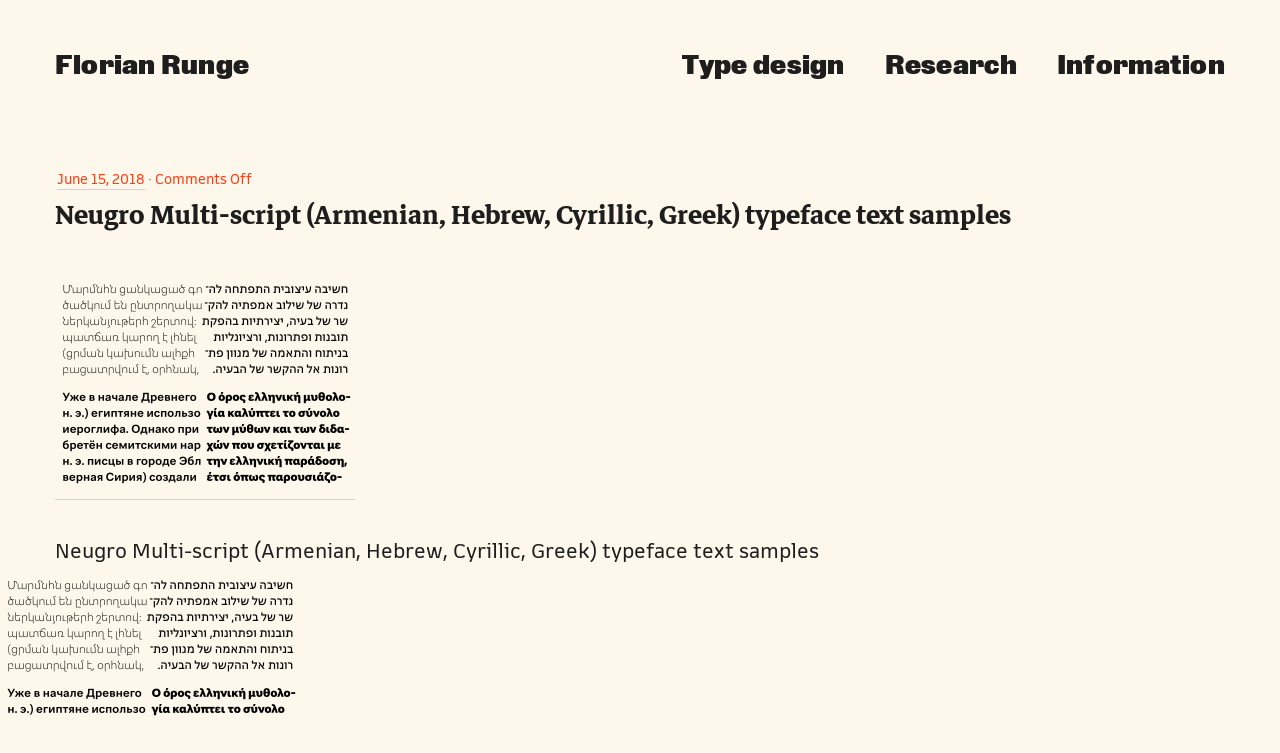

--- FILE ---
content_type: text/html; charset=UTF-8
request_url: http://florianrunge.com/neugro-multi-script/neugro_sample-text_multi-script/
body_size: 19157
content:
<!DOCTYPE html>
<html lang="en-US" data-version="3.0.12">
	<head>
		<meta charset="UTF-8" />
		<meta name="viewport" content="width=device-width, initial-scale=1.0, maximum-scale=1.0" />
		<meta name="description" content="Florian Runge is an independent designer specialising in typeface design, font development and typography, working with both Latin and non-Latin scripts.">
		
		<link rel="pingback" href="http://florianrunge.com/new15/xmlrpc.php" />
		<!--[if lt IE 9]><script src="http://html5shim.googlecode.com/svn/trunk/html5.js"></script><![endif]-->
		<link type="text/css" rel="stylesheet" href="http://florianrunge.com/new15/wp-content/themes/semplice/css/reset.css">
		<style data-fontset-id="ce-fontset" type="text/css">@font-face {
  	font-family: "Markazi Text";
  	src: url('http://florianrunge.com/new15/webfonts/MarkaziText-Regular.eot');
	src: url('http://florianrunge.com/new15/webfonts/MarkaziText-Regular.eot?#iefix') format('embedded-opentype'), url('http://florianrunge.com/new15/webfonts/MarkaziText-Regular.woff') format('woff'), url('http://florianrunge.com/new15/webfonts/MarkaziText-Regular.woff2') format('woff2');
  	font-weight: 400;
  	font-style: normal;
}

@font-face {
  	font-family: "Markazi Text";
  	src: url('http://florianrunge.com/new15/webfonts/MarkaziText-Bold.eot');
	src: url('http://florianrunge.com/new15/webfonts/MarkaziText-Bold.eot?#iefix') format('embedded-opentype'), url('http://florianrunge.com/new15/webfonts/MarkaziText-Bold.woff') format('woff'), url('http://florianrunge.com/new15/webfonts/MarkaziText-Bold.woff2') format('woff2');
  	font-weight: 700;
  	font-style: normal;
}


@font-face {
  	font-family: "Asgaard_BETA";
  	src: url('http://florianrunge.com/new15/webfonts/Asgaard_BETA-Regular.eot');
	src: url('http://florianrunge.com/new15/webfonts/Asgaard_BETA-Regular.eot?#iefix') format('embedded-opentype'), url('http://florianrunge.com/new15/webfonts/Asgaard_BETA-Regular.woff') format('woff'), url('Asgaard_BETA-Regular.woff2') format('woff2');
  	font-weight: 400;
  	font-style: normal;
}
  

@font-face {
    font-family: "Asgaard_BETA";
    src: url('http://florianrunge.com/new15/webfonts/Asgaard_BETA-Medium.eot');
  src: url('http://florianrunge.com/new15/webfonts/Asgaard_BETA-Medium.eot?#iefix') format('embedded-opentype'), url('http://florianrunge.com/new15/webfonts/Asgaard_BETA-Medium.woff') format('woff'), url('http://florianrunge.com/new15/webfonts/Asgaard_BETA-Medium.woff2') format('woff2');
    font-weight: 500;
    font-style: normal;
}

@font-face {
    font-family: "Asgaard_BETA";
    src: url('http://florianrunge.com/new15/webfonts/Asgaard_BETA-Bold.eot');
  src: url('http://florianrunge.com/new15/webfonts/Asgaard_BETA-Bold.eot?#iefix') format('embedded-opentype'), url('http://florianrunge.com/new15/webfonts/Asgaard_BETA-Bold.woff') format('woff'), url('http://florianrunge.com/new15/webfonts/Asgaard_BETA-Bold.woff2') format('woff2');
    font-weight: 700;
    font-style: normal;
}


@font-face {
    font-family: "Blok_BETA";
    src: url('http://florianrunge.com/new15/webfonts/Blok_BETA-Extrabold.eot');
  src: url('http://florianrunge.com/new15/webfonts/Blok_BETA-Extrabold.eot?#iefix') format('embedded-opentype'), url('http://florianrunge.com/new15/webfonts/Blok_BETA-Extrabold.woff') format('woff'), url('http://florianrunge.com/new15/webfonts/Blok_BETA-Extrabold.woff2') format('woff2');
    font-weight: 800;
    font-style: normal;
}</style><style id="ce-fontset" type="text/css">.light { font-family: "Markazi Text", Georgia, Times New Roman, serif !important; font-style: normal; font-weight: 300; }body, textarea, input { font-family: "Asgaard_BETA", Helvetica, Arial, sans-serif !important; font-style: normal; font-weight: 400;}.regular { font-family: "Asgaard_BETA", Helvetica, Arial, sans-serif !important; font-style: normal; font-weight: 400; }.semibold { font-family: "Asgaard_BETA", Helvetica, Arial, sans-serif !important; font-style: normal; font-weight: 500; }.bold, strong, b, .wysiwyg h1, .wysiwyg h2, .wysiwyg h3, .wysiwyg h4, .wysiwyg h5, .wysiwyg h6, .wysiwyg-ce h1, .wysiwyg-ce h2, .wysiwyg-ce h3, .wysiwyg-ce h4, .wysiwyg-ce h5, .wysiwyg-ce h6 { font-family: "Markazi Text", Georgia, Times New Roman, serif; font-style: normal; font-weight: 700; }.bold_italic { font-family: "Asgaard_BETA", Georgia, Times New Roman, serif !important; font-style: normal; font-weight: 700; }.custom_one { font-family: "Blok_BETA", Helvetica, Arial, sans-serif !important; font-style: normal; font-weight: 800; }</style>		<link type="text/css" rel="stylesheet" href="http://florianrunge.com/new15/wp-content/themes/semplice/style.css">
		<style type="text/css" id="semplice-custom-css">div.logo a { color: #1e1e1e !important; }header { top: -70px; }#fullscreen-menu { top: 70px; }#navbar, .controls a, div.loader, div.header-icon, #navbar-bg, .controls a span { height: 70px; }div.logo h1 { line-height: 70px !important; }.controls a svg, div.header-icon { margin-top: 23px !important; }section#blog, .post-password-form, section#not-found { margin-top: 70px !important; }#content-holder, #page-content { margin-top: 70px !important; }.menu-style-nobutton ul li a, nav.standard ul li a { line-height: 70px !important; }.title-top { top: 70px; }.logo svg { margin-top: 24px; }#navbar-bg { background: #fdf8eb !important; }#fullscreen-menu { background: rgb(253, 248, 235); background: rgba(253, 248, 235, 0.95); }#navbar-bg { opacity: 0.95; }#navbar { border-bottom: 1px solid transparent !important; }.transparent { opacity: 0 !important; }@media (max-width: 767px) {.transparent { background: #fdf8eb !important; }}#navbar .controls a .nav-icon { background: #1e1e1e !important; }#navbar .controls a svg { fill: #1e1e1e !important; }#fullscreen-menu .menu-inner nav ul li a, .follow-links ul li a svg, nav.standard ul li a { letter-spacing: 0.01em !important; }#fullscreen-menu .menu-inner nav ul li a, .follow-links ul li a svg, nav.standard ul li a { text-transform: none !important; }#navbar .controls a.project-panel-button { margin-right: -10px; padding-left: 10px; }nav.standard ul li a { padding: 0px 20px; }#fullscreen-menu .menu-inner nav { padding: 100px 0px; }#fullscreen-menu .menu-inner nav ul li a { border-bottom: 1px solid; }#fullscreen-menu .menu-inner nav ul li a { padding-bottom: 5px; }#fullscreen-menu .menu-inner nav ul li a, .follow-links ul li a svg, nav.standard ul li a { color: #1e1e1e !important; }.follow-links ul li a svg { fill: #1e1e1e !important; }nav.standard ul li a { text-decoration: none !important; }#fullscreen-menu .menu-inner nav ul li a { border-color: #fbc5aa !important; }#fullscreen-menu .menu-inner nav ul li.current-menu-item a, #fullscreen-menu .menu-inner nav ul li.current_page_item a, nav.standard ul li.current-menu-item a, nav.standard ul li.current_page_item a, #fullscreen-menu .menu-inner nav ul li.current-menu-item a:hover, #fullscreen-menu .menu-inner nav ul li.current_page_item a:hover, nav.standard ul li.current-menu-item a:hover, nav.standard ul li.current_page_item a:hover, .is-work nav.standard ul li.portfolio-grid a, .is-work #fullscreen-menu .menu-inner nav ul li.portfolio-grid a { color: #000000 !important; }nav.standard ul li.current-menu-item a, nav.standard ul li.current_page_item a, nav.standard ul li.current-menu-item a:hover, nav.standard ul li.current_page_item a:hover, .is-work nav.standard ul li.portfolio-grid a { text-decoration: none !important; }#fullscreen-menu .menu-inner nav ul li.current-menu-item a, #fullscreen-menu .menu-inner nav ul li.current_page_item a, #fullscreen-menu .menu-inner nav ul li.current-menu-item a:hover, #fullscreen-menu .menu-inner nav ul li.current_page_item a:hover, .is-work #fullscreen-menu .menu-inner nav ul li.portfolio-grid a { border-color: #000000 !important; }#fullscreen-menu .menu-inner nav ul li a:hover, .follow-links ul li a svg, nav.standard ul li a:hover { color: #ff3c14 !important; }.follow-links ul li a:hover svg { fill: #ff3c14 !important; }nav.standard ul li a:hover { text-decoration: none !important; }#fullscreen-menu .menu-inner nav ul li a:hover { border-color: #ff3c14 !important; }nav.standard ul li a:hover { background: transparent !important; }nav.standard ul li.current-menu-item a, nav.standard ul li.current-menu-item a:hover, .is-work nav.standard ul li.portfolio-grid a, nav.standard ul li.current_page_item a, nav.standard ul li.current_page_item a:hover { background: transparent !important; }nav.standard ul li a { font-size: 28px !important; }#fullscreen-menu { height: 100%; }.menu-inner nav { transform: translateY(-50%); -webkit-transform: translateY(-50%); position: absolute; top: 50%; width: 100%; }.follow-links { position: absolute; bottom: 0px; width: 100%; }#fullscreen-menu .menu-inner nav ul li { border: 0px !important; }#fullscreen-menu .menu-inner nav ul li { text-align: center; }#fullscreen-menu .menu-inner .follow-links { background: rgb(253, 248, 235); background: rgba(253, 248, 235, 1); }#fullscreen-menu .menu-inner .follow-links ul li a { padding-top: 5px; padding-bottom: 5px; }#fullscreen-menu .menu-inner .follow-links { border-top: 1px solid transparent !important; }#fullscreen-menu .menu-inner .follow-links ul li a { padding-right: 20px; padding-left: 20px; }#fullscreen-menu .menu-inner .follow-links ul li a svg { fill: #1e1e1e !important; }#fullscreen-menu .menu-inner .follow-links ul li a:hover svg { fill: #ff3c14 !important; }#fullscreen-menu .menu-inner .follow-links ul li a:hover { background: transparent !important; }body {background-color: #fdf8eb !important;}.wysiwyg, .wysiwyg p, .wysiwyg pre, .post-heading h2, #post .wysiwyg .meta p span, p.quote, .wysiwyg h1, .wysiwyg h2, .wysiwyg h3, .wysiwyg h4, .wysiwyg h5, .wysiwyg h6, #category-archives h4, h4#comments, .comment-autor, .comment-autor a, .comment-time, .comment-content p, h3#reply-title, .comments-pagination, .meta p a, section#comment h3#comments, .no-results, blockquote p, .quote-container p, .result-header h3 { color: #1e1e1e!important ;}.archives-close svg { fill: #1e1e1e!important ;}abbr, acronym { border-color: #1e1e1e !important;}#post .wysiwyg  a, .wysiwyg-ce a, #post .wysiwyg p a, p.quote a, .next p a, .previous p a, a.page-numbers, #category-archives nav ul li a, .cover-headline a { color: #1e1e1e!important ;}#post .wysiwyg { border-color: #1e1e1e!important ;}#post .semplice-share .button a { color: white !important; }#post .wysiwyg a:hover, .wysiwyg-ce a:hover, #post .wysiwyg p a:hover, .post-heading p a:hover, #post .wysiwyg .meta p a:hover, p.quote a:hover, #post .wysiwyg a.more-link:hover, .description a.more-link:hover, .next p a:hover, .previous p a:hover, #category-archives nav ul li a:hover, a.comment-edit-link:hover, a.comment-reply-link:hover, a.page-numbers:hover, section#category-archives nav ul li a:hover,  .cover-headline a:hover { color: #ff3c14!important ;}#post .semplice-share .button a:hover { color: white !important; }.post-heading h2 a, .result-header h3, #category-archives h2 { color: #1e1e1e!important ;}.post-heading p, .post-heading p a, #post .wysiwyg .meta p a { color: #ff3c14!important ;}#comment { background-color: #f9f9f9 !important;}form#commentform textarea, form#commentform input { background-color: #f9f9f9 !important;}form#commentform #submit, form#commentform input, form#commentform textarea { color: #000000 !important; }form#commentform textarea::-webkit-input-placeholder { color: #000000 !important; opacity: .5 !important;}form#commentform textarea::-moz-placeholder { color: #000000 !important; opacity: .5 !important;}form#commentform textarea:-ms-input-placeholder { color: #000000 !important; opacity: .5 !important;}form#commentform textareainput:-moz-placeholder { color: #000000 !important; opacity: .5 !important;}form#commentform input::-webkit-input-placeholder { color: #000000 !important; opacity: .5 !important;}form#commentform input::-moz-placeholder { color: #000000 !important; opacity: .5 !important;}form#commentform input:-ms-input-placeholder { color: #000000 !important; opacity: .5 !important;}form#commentform inputinput:-moz-placeholder { color: #000000 !important; opacity: .5 !important;}form#commentform textarea, form#commentform input { border-color: #e0e0e0 !important;}#post .wysiwyg a.more-link, .description a.more-link { color: #acacac !important; }#post .wysiwyg a.more-link, .description a.more-link { border-color: #e6e6e6!important ;}.edit-reply a { color: #aaaaaa!important ;}.edit-reply a { border-color: #e6e6e6!important ;}.post-divider { background: #ff3c14!important ;}.post-password-form input, .result-header, #category-archives h4, .comment-content, pre, tt, code, kbd, blockquote, .wysiwyg table, .description table, .wysiwyg-ce table , .wysiwyg table th, .wysiwyg table td, .description table th, .description table td, .wysiwyg-ce table th, .wysiwyg-ce table td { border-color: #ff3c14!important ;}.search-field { background: #ffffff!important ;}.search-field { border-color: #e6e6e6!important ;}.search-field { color: #000000!important ;}.close-search svg { fill: #000000 !important;}.search-form input::-webkit-input-placeholder { color: #000000 !important; opacity: 1;}.search-form input::-moz-placeholder { color: #000000 !important; opacity: 1;}.search-form input:-ms-input-placeholder { color: #000000 !important; opacity: 1;}.to-the-top a svg { fill: #fbc5aa !important; }.no-gutter-grid-sizer { width: 8.3333% !important; }.no-gutter-gutter-sizer { width: 0px; }.remove-gutter-yes { margin: 0px !important; }.masonry-span0{ width: 0% !important; float: left; }.masonry-span1{ width: 8.3333% !important; float: left; }.masonry-span2{ width: 16.6667% !important; float: left; }.masonry-span3{ width: 25% !important; float: left; }.masonry-span4{ width: 33.3333% !important; float: left; }.masonry-span5{ width: 41.6667% !important; float: left; }.masonry-span6{ width: 50% !important; float: left; }.masonry-span7{ width: 58.3333% !important; float: left; }.masonry-span8{ width: 66.6667% !important; float: left; }.masonry-span9{ width: 75% !important; float: left; }.masonry-span10{ width: 83.3333% !important; float: left; }.masonry-span11{ width: 91.6667% !important; float: left; }.masonry-span12{ width: 100% !important; float: left; }@media (max-width: 767px) {.masonry-span1, .masonry-span2, .masonry-span3, .masonry-span4, .masonry-span5, .masonry-span6, .masonry-span7, .masonry-span8, .masonry-span9, .masonry-span10, .masonry-span11, .masonry-span12 { width: 100% !important; }}.lightbox-overlay { background-color: rgba(255,255,255,0.98); -webkit-animation: fadein 0.35s; -moz-animation: fadein 0.35s; -ms-animation: fadein 0.35s; -o-animation: fadein 0.35s; animation: fadein 0.35s; }@keyframes fadein { from { background-color: rgba(255,255,255,0); } to { background-color: rgba(255,255,255,0.98); } }@-moz-keyframes fadein { from { background-color: rgba(255,255,255,0); } to { background-color: rgba(255,255,255,0.98); } }@-webkit-keyframes fadein { from { background-color: rgba(255,255,255,0); } to { background-color: rgba(255,255,255,0.98); } }@-ms-keyframes fadein { from { background-color: rgba(255,255,255,0); } to { background-color: rgba(255,255,255,0.98); } }@-o-keyframes fadein { from { background-color: rgba(255,255,255,0); } to { background-color: rgba(255,255,255,0.98); } }.lightbox-arrows .imagelightbox-arrow svg { fill: #fbc5aa; }p a {
  border-bottom: 1px solid #fbc5aa;
}
p a:hover {
  border-bottom: 1px solid #ff3c14;
}

section#not-found h2 {
    font-family: "Asgaard_BETA",Arial,sans-serif !important;
    font-style: normal !important;
    font-weight: 700 !important;
    font-size: 52px !important;
    line-height: 58px !important;
    color: #1e1e1e !important;
    text-align: center;
    padding-top: 60px;
}
section#not-found p {
    font-size: 22px !important;
    text-align: center;
}
section#not-found p a {
    color: #333333 !important;
}
section#not-found p a:hover {
    color: #ff3c14 !important;
}

a { 
     text-decoration: none !important;
     -ms-hyphens: none !important;
     -webkit-hyphens: none !important;
     hyphens: none !important; 
} 

#navbar, #navbar-bg {
    height: 110px;
    padding-top: 30px;
}

#content-holder .row .span4 .mc-sub-content-container p, #content-holder .row .span3 .mc-sub-content-container p {
font-size: 22px !important;
line-height: 34px !important; }


.wysiwyg-ce p {
    margin-bottom: 24px !important; }

.wysiwyg-ce h4 {
    margin-bottom: 0px !important; }

h1 {
    font-size: 28px !important; 
    letter-spacing: 0.01em !important;
}

#masonry-content_olwu4dl1p .row .span12 .mc-sub-content-container img:hover, 
#masonry-content_s5284cij6 .row .span12 .mc-sub-content-container img:hover, 
#masonry-content_ne09l4wxr .row .span12 .mc-sub-content-container img:hover, 
#masonry-content_dd7bvspoo .row .span12 .mc-sub-content-container img:hover, #masonry-content_ajzu0bvs7 .row .span12 .mc-sub-content-container img:hover, 
#masonry-content_uitn1ltp1 .row .span12 .mc-sub-content-container img:hover, #masonry-content_t5v311xgf .row .span6 .mc-sub-content-container img:hover, #masonry-content_fu4h8pngt .row .span6 .mc-sub-content-container img:hover, #masonry-content_cyvoehjwl .row .span6 .mc-sub-content-container img:hover, 
#masonry-content_iwmkm59kd .row .span6 .mc-sub-content-container img:hover, 
#masonry-content_w4duh21z2 .row .span6 .mc-sub-content-container img:hover, 
#masonry-content_ftin3e7yp .row .span6 .mc-sub-content-container img:hover {
opacity: 0;
-webkit-transition: opacity 0.2s ease-in-out;
  -moz-transition: opacity 0.2s ease-in-out;
  -ms-transition: opacity 0.2s ease-in-out;
  -o-transition: opacity 0.2s ease-in-out;
  transition: opacity 0.2s ease-in-out;
}

#navbar a:hover {
color: #ff3c14 !important;
}

a#logo {
font-size: 28px !important;
}

#navbar .logo h1 {
letter-spacing: 0.01em !important;
}

#navbar .logo a:hover {
opacity: 1 !important;
}

nav.standard ul li a {
    padding-left: 40px;
    padding-right: 0px !important;
}</style>
					<link rel="shortcut icon" href="http://florianrunge.com/new15/wp-content/uploads/2018/06/favico.png">
							<script>
  (function(i,s,o,g,r,a,m){i['GoogleAnalyticsObject']=r;i[r]=i[r]||function(){
  (i[r].q=i[r].q||[]).push(arguments)},i[r].l=1*new Date();a=s.createElement(o),
  m=s.getElementsByTagName(o)[0];a.async=1;a.src=g;m.parentNode.insertBefore(a,m)
  })(window,document,'script','//www.google-analytics.com/analytics.js','ga');

  ga('create', 'UA-22300903-1', 'auto');
  ga('send', 'pageview');
  ga('set', 'anonymizeIp', true);

</script>        		<meta name='robots' content='index, follow, max-image-preview:large, max-snippet:-1, max-video-preview:-1' />

	<!-- This site is optimized with the Yoast SEO plugin v21.7 - https://yoast.com/wordpress/plugins/seo/ -->
	<title>Neugro Multi-script (Armenian, Hebrew, Cyrillic, Greek) typeface text samples &#8211; Florian Runge</title>
	<link rel="canonical" href="http://florianrunge.com/neugro-multi-script/neugro_sample-text_multi-script/" />
	<meta property="og:locale" content="en_US" />
	<meta property="og:type" content="article" />
	<meta property="og:title" content="Neugro Multi-script (Armenian, Hebrew, Cyrillic, Greek) typeface text samples &#8211; Florian Runge" />
	<meta property="og:description" content="Neugro Multi-script (Armenian, Hebrew, Cyrillic, Greek) typeface text samples" />
	<meta property="og:url" content="http://florianrunge.com/neugro-multi-script/neugro_sample-text_multi-script/" />
	<meta property="og:site_name" content="Florian Runge" />
	<meta property="article:modified_time" content="2018-06-17T17:47:24+00:00" />
	<meta property="og:image" content="http://florianrunge.com/neugro-multi-script/neugro_sample-text_multi-script" />
	<meta property="og:image:width" content="1875" />
	<meta property="og:image:height" content="1375" />
	<meta property="og:image:type" content="image/png" />
	<meta name="twitter:card" content="summary_large_image" />
	<meta name="twitter:site" content="@FlorianRunge" />
	<script type="application/ld+json" class="yoast-schema-graph">{"@context":"https://schema.org","@graph":[{"@type":"WebPage","@id":"http://florianrunge.com/neugro-multi-script/neugro_sample-text_multi-script/","url":"http://florianrunge.com/neugro-multi-script/neugro_sample-text_multi-script/","name":"Neugro Multi-script (Armenian, Hebrew, Cyrillic, Greek) typeface text samples &#8211; Florian Runge","isPartOf":{"@id":"http://florianrunge.com/#website"},"primaryImageOfPage":{"@id":"http://florianrunge.com/neugro-multi-script/neugro_sample-text_multi-script/#primaryimage"},"image":{"@id":"http://florianrunge.com/neugro-multi-script/neugro_sample-text_multi-script/#primaryimage"},"thumbnailUrl":"http://florianrunge.com/new15/wp-content/uploads/2018/06/Neugro_sample-text_Multi-script.png","datePublished":"2018-06-15T09:38:20+00:00","dateModified":"2018-06-17T17:47:24+00:00","breadcrumb":{"@id":"http://florianrunge.com/neugro-multi-script/neugro_sample-text_multi-script/#breadcrumb"},"inLanguage":"en-US","potentialAction":[{"@type":"ReadAction","target":["http://florianrunge.com/neugro-multi-script/neugro_sample-text_multi-script/"]}]},{"@type":"ImageObject","inLanguage":"en-US","@id":"http://florianrunge.com/neugro-multi-script/neugro_sample-text_multi-script/#primaryimage","url":"http://florianrunge.com/new15/wp-content/uploads/2018/06/Neugro_sample-text_Multi-script.png","contentUrl":"http://florianrunge.com/new15/wp-content/uploads/2018/06/Neugro_sample-text_Multi-script.png","width":1875,"height":1375,"caption":"Neugro Multi-script (Armenian, Hebrew, Cyrillic, Greek) typeface text samples"},{"@type":"BreadcrumbList","@id":"http://florianrunge.com/neugro-multi-script/neugro_sample-text_multi-script/#breadcrumb","itemListElement":[{"@type":"ListItem","position":1,"name":"Home","item":"http://florianrunge.com/"},{"@type":"ListItem","position":2,"name":"Neugro Multi-script","item":"http://florianrunge.com/neugro-multi-script/"},{"@type":"ListItem","position":3,"name":"Neugro Multi-script (Armenian, Hebrew, Cyrillic, Greek) typeface text samples"}]},{"@type":"WebSite","@id":"http://florianrunge.com/#website","url":"http://florianrunge.com/","name":"Florian Runge","description":"Florian Runge is an independent designer specialising in typeface design, font development and typography, working with both Latin and non-Latin scripts.","potentialAction":[{"@type":"SearchAction","target":{"@type":"EntryPoint","urlTemplate":"http://florianrunge.com/?s={search_term_string}"},"query-input":"required name=search_term_string"}],"inLanguage":"en-US"}]}</script>
	<!-- / Yoast SEO plugin. -->


<script type="text/javascript">
/* <![CDATA[ */
window._wpemojiSettings = {"baseUrl":"https:\/\/s.w.org\/images\/core\/emoji\/14.0.0\/72x72\/","ext":".png","svgUrl":"https:\/\/s.w.org\/images\/core\/emoji\/14.0.0\/svg\/","svgExt":".svg","source":{"concatemoji":"http:\/\/florianrunge.com\/new15\/wp-includes\/js\/wp-emoji-release.min.js?ver=6.4.7"}};
/*! This file is auto-generated */
!function(i,n){var o,s,e;function c(e){try{var t={supportTests:e,timestamp:(new Date).valueOf()};sessionStorage.setItem(o,JSON.stringify(t))}catch(e){}}function p(e,t,n){e.clearRect(0,0,e.canvas.width,e.canvas.height),e.fillText(t,0,0);var t=new Uint32Array(e.getImageData(0,0,e.canvas.width,e.canvas.height).data),r=(e.clearRect(0,0,e.canvas.width,e.canvas.height),e.fillText(n,0,0),new Uint32Array(e.getImageData(0,0,e.canvas.width,e.canvas.height).data));return t.every(function(e,t){return e===r[t]})}function u(e,t,n){switch(t){case"flag":return n(e,"\ud83c\udff3\ufe0f\u200d\u26a7\ufe0f","\ud83c\udff3\ufe0f\u200b\u26a7\ufe0f")?!1:!n(e,"\ud83c\uddfa\ud83c\uddf3","\ud83c\uddfa\u200b\ud83c\uddf3")&&!n(e,"\ud83c\udff4\udb40\udc67\udb40\udc62\udb40\udc65\udb40\udc6e\udb40\udc67\udb40\udc7f","\ud83c\udff4\u200b\udb40\udc67\u200b\udb40\udc62\u200b\udb40\udc65\u200b\udb40\udc6e\u200b\udb40\udc67\u200b\udb40\udc7f");case"emoji":return!n(e,"\ud83e\udef1\ud83c\udffb\u200d\ud83e\udef2\ud83c\udfff","\ud83e\udef1\ud83c\udffb\u200b\ud83e\udef2\ud83c\udfff")}return!1}function f(e,t,n){var r="undefined"!=typeof WorkerGlobalScope&&self instanceof WorkerGlobalScope?new OffscreenCanvas(300,150):i.createElement("canvas"),a=r.getContext("2d",{willReadFrequently:!0}),o=(a.textBaseline="top",a.font="600 32px Arial",{});return e.forEach(function(e){o[e]=t(a,e,n)}),o}function t(e){var t=i.createElement("script");t.src=e,t.defer=!0,i.head.appendChild(t)}"undefined"!=typeof Promise&&(o="wpEmojiSettingsSupports",s=["flag","emoji"],n.supports={everything:!0,everythingExceptFlag:!0},e=new Promise(function(e){i.addEventListener("DOMContentLoaded",e,{once:!0})}),new Promise(function(t){var n=function(){try{var e=JSON.parse(sessionStorage.getItem(o));if("object"==typeof e&&"number"==typeof e.timestamp&&(new Date).valueOf()<e.timestamp+604800&&"object"==typeof e.supportTests)return e.supportTests}catch(e){}return null}();if(!n){if("undefined"!=typeof Worker&&"undefined"!=typeof OffscreenCanvas&&"undefined"!=typeof URL&&URL.createObjectURL&&"undefined"!=typeof Blob)try{var e="postMessage("+f.toString()+"("+[JSON.stringify(s),u.toString(),p.toString()].join(",")+"));",r=new Blob([e],{type:"text/javascript"}),a=new Worker(URL.createObjectURL(r),{name:"wpTestEmojiSupports"});return void(a.onmessage=function(e){c(n=e.data),a.terminate(),t(n)})}catch(e){}c(n=f(s,u,p))}t(n)}).then(function(e){for(var t in e)n.supports[t]=e[t],n.supports.everything=n.supports.everything&&n.supports[t],"flag"!==t&&(n.supports.everythingExceptFlag=n.supports.everythingExceptFlag&&n.supports[t]);n.supports.everythingExceptFlag=n.supports.everythingExceptFlag&&!n.supports.flag,n.DOMReady=!1,n.readyCallback=function(){n.DOMReady=!0}}).then(function(){return e}).then(function(){var e;n.supports.everything||(n.readyCallback(),(e=n.source||{}).concatemoji?t(e.concatemoji):e.wpemoji&&e.twemoji&&(t(e.twemoji),t(e.wpemoji)))}))}((window,document),window._wpemojiSettings);
/* ]]> */
</script>
<style id='wp-emoji-styles-inline-css' type='text/css'>

	img.wp-smiley, img.emoji {
		display: inline !important;
		border: none !important;
		box-shadow: none !important;
		height: 1em !important;
		width: 1em !important;
		margin: 0 0.07em !important;
		vertical-align: -0.1em !important;
		background: none !important;
		padding: 0 !important;
	}
</style>
<link rel='stylesheet' id='wp-block-library-css' href='http://florianrunge.com/new15/wp-includes/css/dist/block-library/style.min.css?ver=6.4.7' type='text/css' media='all' />
<style id='classic-theme-styles-inline-css' type='text/css'>
/*! This file is auto-generated */
.wp-block-button__link{color:#fff;background-color:#32373c;border-radius:9999px;box-shadow:none;text-decoration:none;padding:calc(.667em + 2px) calc(1.333em + 2px);font-size:1.125em}.wp-block-file__button{background:#32373c;color:#fff;text-decoration:none}
</style>
<style id='global-styles-inline-css' type='text/css'>
body{--wp--preset--color--black: #000000;--wp--preset--color--cyan-bluish-gray: #abb8c3;--wp--preset--color--white: #ffffff;--wp--preset--color--pale-pink: #f78da7;--wp--preset--color--vivid-red: #cf2e2e;--wp--preset--color--luminous-vivid-orange: #ff6900;--wp--preset--color--luminous-vivid-amber: #fcb900;--wp--preset--color--light-green-cyan: #7bdcb5;--wp--preset--color--vivid-green-cyan: #00d084;--wp--preset--color--pale-cyan-blue: #8ed1fc;--wp--preset--color--vivid-cyan-blue: #0693e3;--wp--preset--color--vivid-purple: #9b51e0;--wp--preset--gradient--vivid-cyan-blue-to-vivid-purple: linear-gradient(135deg,rgba(6,147,227,1) 0%,rgb(155,81,224) 100%);--wp--preset--gradient--light-green-cyan-to-vivid-green-cyan: linear-gradient(135deg,rgb(122,220,180) 0%,rgb(0,208,130) 100%);--wp--preset--gradient--luminous-vivid-amber-to-luminous-vivid-orange: linear-gradient(135deg,rgba(252,185,0,1) 0%,rgba(255,105,0,1) 100%);--wp--preset--gradient--luminous-vivid-orange-to-vivid-red: linear-gradient(135deg,rgba(255,105,0,1) 0%,rgb(207,46,46) 100%);--wp--preset--gradient--very-light-gray-to-cyan-bluish-gray: linear-gradient(135deg,rgb(238,238,238) 0%,rgb(169,184,195) 100%);--wp--preset--gradient--cool-to-warm-spectrum: linear-gradient(135deg,rgb(74,234,220) 0%,rgb(151,120,209) 20%,rgb(207,42,186) 40%,rgb(238,44,130) 60%,rgb(251,105,98) 80%,rgb(254,248,76) 100%);--wp--preset--gradient--blush-light-purple: linear-gradient(135deg,rgb(255,206,236) 0%,rgb(152,150,240) 100%);--wp--preset--gradient--blush-bordeaux: linear-gradient(135deg,rgb(254,205,165) 0%,rgb(254,45,45) 50%,rgb(107,0,62) 100%);--wp--preset--gradient--luminous-dusk: linear-gradient(135deg,rgb(255,203,112) 0%,rgb(199,81,192) 50%,rgb(65,88,208) 100%);--wp--preset--gradient--pale-ocean: linear-gradient(135deg,rgb(255,245,203) 0%,rgb(182,227,212) 50%,rgb(51,167,181) 100%);--wp--preset--gradient--electric-grass: linear-gradient(135deg,rgb(202,248,128) 0%,rgb(113,206,126) 100%);--wp--preset--gradient--midnight: linear-gradient(135deg,rgb(2,3,129) 0%,rgb(40,116,252) 100%);--wp--preset--font-size--small: 13px;--wp--preset--font-size--medium: 20px;--wp--preset--font-size--large: 36px;--wp--preset--font-size--x-large: 42px;--wp--preset--spacing--20: 0.44rem;--wp--preset--spacing--30: 0.67rem;--wp--preset--spacing--40: 1rem;--wp--preset--spacing--50: 1.5rem;--wp--preset--spacing--60: 2.25rem;--wp--preset--spacing--70: 3.38rem;--wp--preset--spacing--80: 5.06rem;--wp--preset--shadow--natural: 6px 6px 9px rgba(0, 0, 0, 0.2);--wp--preset--shadow--deep: 12px 12px 50px rgba(0, 0, 0, 0.4);--wp--preset--shadow--sharp: 6px 6px 0px rgba(0, 0, 0, 0.2);--wp--preset--shadow--outlined: 6px 6px 0px -3px rgba(255, 255, 255, 1), 6px 6px rgba(0, 0, 0, 1);--wp--preset--shadow--crisp: 6px 6px 0px rgba(0, 0, 0, 1);}:where(.is-layout-flex){gap: 0.5em;}:where(.is-layout-grid){gap: 0.5em;}body .is-layout-flow > .alignleft{float: left;margin-inline-start: 0;margin-inline-end: 2em;}body .is-layout-flow > .alignright{float: right;margin-inline-start: 2em;margin-inline-end: 0;}body .is-layout-flow > .aligncenter{margin-left: auto !important;margin-right: auto !important;}body .is-layout-constrained > .alignleft{float: left;margin-inline-start: 0;margin-inline-end: 2em;}body .is-layout-constrained > .alignright{float: right;margin-inline-start: 2em;margin-inline-end: 0;}body .is-layout-constrained > .aligncenter{margin-left: auto !important;margin-right: auto !important;}body .is-layout-constrained > :where(:not(.alignleft):not(.alignright):not(.alignfull)){max-width: var(--wp--style--global--content-size);margin-left: auto !important;margin-right: auto !important;}body .is-layout-constrained > .alignwide{max-width: var(--wp--style--global--wide-size);}body .is-layout-flex{display: flex;}body .is-layout-flex{flex-wrap: wrap;align-items: center;}body .is-layout-flex > *{margin: 0;}body .is-layout-grid{display: grid;}body .is-layout-grid > *{margin: 0;}:where(.wp-block-columns.is-layout-flex){gap: 2em;}:where(.wp-block-columns.is-layout-grid){gap: 2em;}:where(.wp-block-post-template.is-layout-flex){gap: 1.25em;}:where(.wp-block-post-template.is-layout-grid){gap: 1.25em;}.has-black-color{color: var(--wp--preset--color--black) !important;}.has-cyan-bluish-gray-color{color: var(--wp--preset--color--cyan-bluish-gray) !important;}.has-white-color{color: var(--wp--preset--color--white) !important;}.has-pale-pink-color{color: var(--wp--preset--color--pale-pink) !important;}.has-vivid-red-color{color: var(--wp--preset--color--vivid-red) !important;}.has-luminous-vivid-orange-color{color: var(--wp--preset--color--luminous-vivid-orange) !important;}.has-luminous-vivid-amber-color{color: var(--wp--preset--color--luminous-vivid-amber) !important;}.has-light-green-cyan-color{color: var(--wp--preset--color--light-green-cyan) !important;}.has-vivid-green-cyan-color{color: var(--wp--preset--color--vivid-green-cyan) !important;}.has-pale-cyan-blue-color{color: var(--wp--preset--color--pale-cyan-blue) !important;}.has-vivid-cyan-blue-color{color: var(--wp--preset--color--vivid-cyan-blue) !important;}.has-vivid-purple-color{color: var(--wp--preset--color--vivid-purple) !important;}.has-black-background-color{background-color: var(--wp--preset--color--black) !important;}.has-cyan-bluish-gray-background-color{background-color: var(--wp--preset--color--cyan-bluish-gray) !important;}.has-white-background-color{background-color: var(--wp--preset--color--white) !important;}.has-pale-pink-background-color{background-color: var(--wp--preset--color--pale-pink) !important;}.has-vivid-red-background-color{background-color: var(--wp--preset--color--vivid-red) !important;}.has-luminous-vivid-orange-background-color{background-color: var(--wp--preset--color--luminous-vivid-orange) !important;}.has-luminous-vivid-amber-background-color{background-color: var(--wp--preset--color--luminous-vivid-amber) !important;}.has-light-green-cyan-background-color{background-color: var(--wp--preset--color--light-green-cyan) !important;}.has-vivid-green-cyan-background-color{background-color: var(--wp--preset--color--vivid-green-cyan) !important;}.has-pale-cyan-blue-background-color{background-color: var(--wp--preset--color--pale-cyan-blue) !important;}.has-vivid-cyan-blue-background-color{background-color: var(--wp--preset--color--vivid-cyan-blue) !important;}.has-vivid-purple-background-color{background-color: var(--wp--preset--color--vivid-purple) !important;}.has-black-border-color{border-color: var(--wp--preset--color--black) !important;}.has-cyan-bluish-gray-border-color{border-color: var(--wp--preset--color--cyan-bluish-gray) !important;}.has-white-border-color{border-color: var(--wp--preset--color--white) !important;}.has-pale-pink-border-color{border-color: var(--wp--preset--color--pale-pink) !important;}.has-vivid-red-border-color{border-color: var(--wp--preset--color--vivid-red) !important;}.has-luminous-vivid-orange-border-color{border-color: var(--wp--preset--color--luminous-vivid-orange) !important;}.has-luminous-vivid-amber-border-color{border-color: var(--wp--preset--color--luminous-vivid-amber) !important;}.has-light-green-cyan-border-color{border-color: var(--wp--preset--color--light-green-cyan) !important;}.has-vivid-green-cyan-border-color{border-color: var(--wp--preset--color--vivid-green-cyan) !important;}.has-pale-cyan-blue-border-color{border-color: var(--wp--preset--color--pale-cyan-blue) !important;}.has-vivid-cyan-blue-border-color{border-color: var(--wp--preset--color--vivid-cyan-blue) !important;}.has-vivid-purple-border-color{border-color: var(--wp--preset--color--vivid-purple) !important;}.has-vivid-cyan-blue-to-vivid-purple-gradient-background{background: var(--wp--preset--gradient--vivid-cyan-blue-to-vivid-purple) !important;}.has-light-green-cyan-to-vivid-green-cyan-gradient-background{background: var(--wp--preset--gradient--light-green-cyan-to-vivid-green-cyan) !important;}.has-luminous-vivid-amber-to-luminous-vivid-orange-gradient-background{background: var(--wp--preset--gradient--luminous-vivid-amber-to-luminous-vivid-orange) !important;}.has-luminous-vivid-orange-to-vivid-red-gradient-background{background: var(--wp--preset--gradient--luminous-vivid-orange-to-vivid-red) !important;}.has-very-light-gray-to-cyan-bluish-gray-gradient-background{background: var(--wp--preset--gradient--very-light-gray-to-cyan-bluish-gray) !important;}.has-cool-to-warm-spectrum-gradient-background{background: var(--wp--preset--gradient--cool-to-warm-spectrum) !important;}.has-blush-light-purple-gradient-background{background: var(--wp--preset--gradient--blush-light-purple) !important;}.has-blush-bordeaux-gradient-background{background: var(--wp--preset--gradient--blush-bordeaux) !important;}.has-luminous-dusk-gradient-background{background: var(--wp--preset--gradient--luminous-dusk) !important;}.has-pale-ocean-gradient-background{background: var(--wp--preset--gradient--pale-ocean) !important;}.has-electric-grass-gradient-background{background: var(--wp--preset--gradient--electric-grass) !important;}.has-midnight-gradient-background{background: var(--wp--preset--gradient--midnight) !important;}.has-small-font-size{font-size: var(--wp--preset--font-size--small) !important;}.has-medium-font-size{font-size: var(--wp--preset--font-size--medium) !important;}.has-large-font-size{font-size: var(--wp--preset--font-size--large) !important;}.has-x-large-font-size{font-size: var(--wp--preset--font-size--x-large) !important;}
.wp-block-navigation a:where(:not(.wp-element-button)){color: inherit;}
:where(.wp-block-post-template.is-layout-flex){gap: 1.25em;}:where(.wp-block-post-template.is-layout-grid){gap: 1.25em;}
:where(.wp-block-columns.is-layout-flex){gap: 2em;}:where(.wp-block-columns.is-layout-grid){gap: 2em;}
.wp-block-pullquote{font-size: 1.5em;line-height: 1.6;}
</style>
<link rel='stylesheet' id='mediaelement-css' href='http://florianrunge.com/new15/wp-includes/js/mediaelement/mediaelementplayer-legacy.min.css?ver=4.2.17' type='text/css' media='all' />
<link rel='stylesheet' id='wp-mediaelement-css' href='http://florianrunge.com/new15/wp-includes/js/mediaelement/wp-mediaelement.min.css?ver=6.4.7' type='text/css' media='all' />
<script type="text/javascript" src="http://florianrunge.com/new15/wp-includes/js/jquery/jquery.min.js?ver=3.7.1" id="jquery-core-js"></script>
<script type="text/javascript" src="http://florianrunge.com/new15/wp-includes/js/jquery/jquery-migrate.min.js?ver=3.4.1" id="jquery-migrate-js"></script>
<link rel="https://api.w.org/" href="http://florianrunge.com/wp-json/" /><link rel="alternate" type="application/json" href="http://florianrunge.com/wp-json/wp/v2/media/152" /><link rel="EditURI" type="application/rsd+xml" title="RSD" href="http://florianrunge.com/new15/xmlrpc.php?rsd" />
<meta name="generator" content="WordPress 6.4.7" />
<link rel='shortlink' href='http://florianrunge.com/?p=152' />
<link rel="alternate" type="application/json+oembed" href="http://florianrunge.com/wp-json/oembed/1.0/embed?url=http%3A%2F%2Fflorianrunge.com%2Fneugro-multi-script%2Fneugro_sample-text_multi-script%2F" />
<link rel="alternate" type="text/xml+oembed" href="http://florianrunge.com/wp-json/oembed/1.0/embed?url=http%3A%2F%2Fflorianrunge.com%2Fneugro-multi-script%2Fneugro_sample-text_multi-script%2F&#038;format=xml" />
<link rel="icon" href="http://florianrunge.com/new15/wp-content/uploads/2018/06/cropped-favico-32x32.png" sizes="32x32" />
<link rel="icon" href="http://florianrunge.com/new15/wp-content/uploads/2018/06/cropped-favico-192x192.png" sizes="192x192" />
<link rel="apple-touch-icon" href="http://florianrunge.com/new15/wp-content/uploads/2018/06/cropped-favico-180x180.png" />
<meta name="msapplication-TileImage" content="http://florianrunge.com/new15/wp-content/uploads/2018/06/cropped-favico-270x270.png" />
		<!-- Facebook -->
		<meta property="og:title" content="Florian RungeNeugro Multi-script (Armenian, Hebrew, Cyrillic, Greek) typeface text samples &#8211; Florian Runge" />
		<meta property="og:url" content="http://florianrunge.com/neugro-multi-script/neugro_sample-text_multi-script/" />
		<meta property="og:site_name" content="Florian Runge"/>
							<meta property="og:image" content="" />
		   
		<!-- bottom admin bar -->
		<style>html{margin-top:0px!important;}#wpadminbar{top:auto!important;bottom:0;}}</style>
	</head>
	<body class="attachment attachment-template-default attachmentid-152 attachment-png mejs-semplice-ui">
						<header >
			<div id="navbar-bg" class="navbar" data-navbar-opacity="0.95" data-dropdown-transparent="disabled"><!-- header bar background --></div>
			<div id="navbar">
			<div class="container"><div class="row"><div class="span12 navbar-inner"><div class="logo custom"><h1 class="custom_one"><nobr><a id="logo" href="http://florianrunge.com">Florian Runge</a></nobr></h1></div><div class="nav-wrapper"><nav class="standard custom_one"><ul id="menu-menu-1" class="menu"><li id="menu-item-159" class="menu-item menu-item-type-post_type menu-item-object-page menu-item-home menu-item-159"><a href="http://florianrunge.com/">Type design</a></li>
<li id="menu-item-160" class="menu-item menu-item-type-post_type menu-item-object-page menu-item-160"><a href="http://florianrunge.com/research/">Research</a></li>
<li id="menu-item-161" class="menu-item menu-item-type-post_type menu-item-object-page menu-item-161"><a href="http://florianrunge.com/information/">Information</a></li>
</ul></nav><div class="controls">
					<a class="open-nav menu-responsive">
						<span class="nav-icon"></span>
					</a>
				</div></div></div></div></div>			</div>
		</header>
		<div id="fullscreen-menu" class="full-height">
			<div class="menu-inner">
				<nav class="fs-54px custom_one">
					<ul id="menu-menu-2" class="menu"><li class="menu-item menu-item-type-post_type menu-item-object-page menu-item-home menu-item-159"><a href="http://florianrunge.com/">Type design</a></li>
<li class="menu-item menu-item-type-post_type menu-item-object-page menu-item-160"><a href="http://florianrunge.com/research/">Research</a></li>
<li class="menu-item menu-item-type-post_type menu-item-object-page menu-item-161"><a href="http://florianrunge.com/information/">Information</a></li>
</ul>				</nav>
				<div class="follow-links">
					<ul>
						    <li><a class="twitter social-link" href="https://twitter.com/FlorianRunge"  title="Twitter" target="_blank"><svg version="1.1" id="Ebene_1" xmlns="http://www.w3.org/2000/svg" xmlns:xlink="http://www.w3.org/1999/xlink" x="0px" y="0px" viewBox="0 0 16 16" enable-background="new 0 0 16 16" xml:space="preserve">
<path d="M16,3.536c-0.589,0.261-1.221,0.438-1.885,0.517c0.678-0.406,1.198-1.05,1.443-1.816c-0.634,0.376-1.337,0.649-2.085,0.797
	c-0.599-0.638-1.452-1.037-2.396-1.037c-1.813,0-3.283,1.47-3.283,3.282c0,0.257,0.029,0.508,0.085,0.748
	c-2.728-0.137-5.147-1.444-6.766-3.43c-0.283,0.485-0.444,1.049-0.444,1.65c0,1.139,0.579,2.144,1.46,2.732
	C1.592,6.963,1.086,6.816,0.643,6.57c0,0.014,0,0.027,0,0.041c0,1.59,1.132,2.917,2.633,3.219C3,9.905,2.71,9.945,2.411,9.945
	c-0.212,0-0.417-0.021-0.618-0.059c0.418,1.304,1.63,2.253,3.066,2.28c-1.123,0.88-2.539,1.405-4.077,1.405
	c-0.265,0-0.526-0.016-0.783-0.046C1.453,14.456,3.178,15,5.032,15c6.038,0,9.34-5.002,9.34-9.34c0-0.142-0.003-0.284-0.01-0.425
	C15.003,4.773,15.56,4.195,16,3.536z"/>
</svg>
</a></li>
    <li><a class="behance social-link" href="https://www.behance.net/florianrunge"  title="Behance" target="_blank"><svg version="1.1" id="Ebene_1" xmlns="http://www.w3.org/2000/svg" xmlns:xlink="http://www.w3.org/1999/xlink" x="0px" y="0px" viewBox="0 0 22 16" enable-background="new 0 0 22 16" xml:space="preserve">
<g>
	<path d="M6.38,1c0.647,0,1.231,0.057,1.765,0.174C8.676,1.289,9.129,1.48,9.512,1.741c0.377,0.262,0.672,0.61,0.883,1.048
		c0.206,0.432,0.31,0.973,0.31,1.612c0,0.692-0.155,1.27-0.464,1.732C9.93,6.595,9.472,6.973,8.86,7.267
		c0.833,0.243,1.45,0.671,1.859,1.28c0.411,0.613,0.612,1.346,0.612,2.206c0,0.697-0.131,1.297-0.394,1.801
		c-0.265,0.511-0.626,0.925-1.07,1.244c-0.448,0.322-0.963,0.559-1.54,0.713c-0.57,0.154-1.162,0.231-1.768,0.231H0V1H6.38z
		 M5.995,6.552c0.528,0,0.965-0.127,1.311-0.385c0.343-0.254,0.509-0.674,0.509-1.25c0-0.32-0.055-0.584-0.166-0.789
		C7.534,3.923,7.382,3.762,7.189,3.65C6.999,3.533,6.783,3.452,6.534,3.409C6.288,3.36,6.031,3.341,5.767,3.341H2.98v3.211H5.995z
		 M6.159,12.402c0.294,0,0.573-0.026,0.836-0.086c0.266-0.059,0.503-0.153,0.702-0.291c0.199-0.133,0.364-0.316,0.484-0.548
		c0.12-0.23,0.178-0.529,0.178-0.891c0-0.708-0.196-1.211-0.587-1.517C7.382,8.767,6.86,8.618,6.219,8.618H2.98v3.784H6.159z"/>
	<path d="M15.579,12.356c0.403,0.4,0.986,0.601,1.74,0.601c0.543,0,1.012-0.139,1.406-0.417c0.39-0.277,0.627-0.574,0.719-0.882
		h2.37c-0.381,1.198-0.959,2.053-1.747,2.568C19.287,14.742,18.337,15,17.229,15c-0.772,0-1.466-0.127-2.09-0.377
		c-0.623-0.253-1.144-0.608-1.582-1.07c-0.427-0.464-0.759-1.013-0.995-1.658c-0.234-0.641-0.352-1.351-0.352-2.121
		c0-0.744,0.122-1.439,0.362-2.081c0.244-0.645,0.582-1.201,1.026-1.667c0.445-0.469,0.973-0.839,1.588-1.11
		c0.615-0.269,1.293-0.405,2.043-0.405c0.829,0,1.555,0.162,2.177,0.492c0.62,0.325,1.129,0.766,1.528,1.319
		c0.399,0.551,0.683,1.182,0.861,1.889c0.176,0.706,0.238,1.443,0.187,2.215h-7.071C14.912,11.212,15.174,11.956,15.579,12.356z
		 M18.671,7.128c-0.32-0.36-0.862-0.554-1.523-0.554c-0.43,0-0.786,0.073-1.071,0.223c-0.279,0.148-0.507,0.332-0.681,0.548
		c-0.174,0.22-0.292,0.453-0.361,0.701c-0.069,0.242-0.11,0.462-0.123,0.656h4.379C19.227,8.006,18.992,7.491,18.671,7.128z"/>
	<rect x="14.362" y="1.922" width="5.485" height="1.356"/>
</g>
</svg>
</a></li>
    <li><a class="linkedin social-link" href="https://www.linkedin.com/in/florianrunge"  title="Linked In" target="_blank"><svg version="1.1" id="Ebene_2" xmlns="http://www.w3.org/2000/svg" xmlns:xlink="http://www.w3.org/1999/xlink" x="0px" y="0px" viewBox="0 0 16 16" enable-background="new 0 0 16 16" xml:space="preserve">
<g>
	<g>
		<path d="M14.815,0H1.181C0.529,0,0,0.517,0,1.153v13.693C0,15.483,0.529,16,1.181,16h13.634C15.467,16,16,15.483,16,14.845V1.153
			C16,0.517,15.467,0,14.815,0z M4.745,13.634H2.371V5.999h2.374V13.634z M3.558,4.955c-0.761,0-1.376-0.617-1.376-1.376
			c0-0.759,0.615-1.376,1.376-1.376c0.759,0,1.375,0.617,1.375,1.376C4.934,4.338,4.317,4.955,3.558,4.955z M13.633,13.634h-2.37
			V9.921c0-0.886-0.017-2.025-1.234-2.025c-1.235,0-1.423,0.965-1.423,1.961v3.777H6.234V5.999H8.51v1.043h0.032
			c0.317-0.6,1.091-1.233,2.246-1.233c2.401,0,2.845,1.581,2.845,3.638V13.634z"/>
	</g>
</g>
</svg>
</a></li>
    <li><a class="instagram social-link" href="https://instagram.com/flo.runge"  title="Instagram" target="_blank"><svg version="1.1" id="Ebene_1" xmlns="http://www.w3.org/2000/svg" xmlns:xlink="http://www.w3.org/1999/xlink" x="0px" y="0px"
	 viewBox="0 0 16 16" enable-background="new 0 0 16 16" xml:space="preserve">
<path d="M2.054,0h11.893C15.076,0,16,0.836,16,2.054v11.893C16,15.164,15.076,16,13.946,16H2.054C0.924,16,0,15.164,0,13.946V2.054
	C0,0.836,0.924,0,2.054,0L2.054,0z M11.655,1.778c-0.396,0-0.72,0.324-0.72,0.72v1.724c0,0.396,0.324,0.72,0.72,0.72h1.808
	c0.396,0,0.72-0.324,0.72-0.72V2.498c0-0.396-0.324-0.72-0.72-0.72L11.655,1.778L11.655,1.778z M14.192,6.766h-1.408
	c0.133,0.435,0.205,0.896,0.205,1.373c0,2.661-2.227,4.819-4.973,4.819c-2.746,0-4.973-2.157-4.973-4.819
	c0-0.477,0.072-0.938,0.205-1.373H1.778v6.759c0,0.35,0.286,0.636,0.636,0.636h11.142c0.35,0,0.636-0.286,0.636-0.636L14.192,6.766
	L14.192,6.766z M8.015,4.852c-1.775,0-3.213,1.394-3.213,3.114s1.439,3.114,3.213,3.114c1.775,0,3.214-1.394,3.214-3.114
	S9.79,4.852,8.015,4.852z"/>
</svg>
</a></li>
    <li><a class="vimeo social-link" href="https://vimeo.com/florianrunge"  title="Vimeo" target="_blank"><svg xmlns="http://www.w3.org/2000/svg" xmlns:xlink="http://www.w3.org/1999/xlink" preserveAspectRatio="xMidYMid" width="40" height="37" viewBox="0 0 40 37">
  <path d="M39.974,9.094 C39.796,13.033 37.077,18.427 31.818,25.274 C26.381,32.425 21.781,36.000 18.018,36.000 C15.687,36.000 13.714,33.823 12.103,29.468 C11.027,25.475 9.951,21.483 8.875,17.491 C7.678,13.137 6.395,10.958 5.023,10.958 C4.724,10.958 3.677,11.595 1.884,12.864 L0.003,10.411 C1.977,8.656 3.923,6.901 5.839,5.144 C8.471,2.843 10.447,1.632 11.764,1.510 C14.877,1.207 16.792,3.360 17.511,7.968 C18.288,12.941 18.826,16.033 19.128,17.243 C20.025,21.369 21.012,23.429 22.091,23.429 C22.928,23.429 24.185,22.091 25.861,19.415 C27.536,16.739 28.433,14.703 28.554,13.304 C28.793,10.995 27.895,9.837 25.861,9.837 C24.904,9.837 23.917,10.060 22.901,10.501 C24.867,3.987 28.622,0.823 34.164,1.003 C38.274,1.125 40.211,3.822 39.974,9.094 Z"/>
</svg>
</a></li>
					</ul>
				</div>
			</div>
		</div>
		<div id="wrapper">
			<div id="content">

		
		<section id="page-content" class="fade-content">
			<div id="post" class="container">
								<div class="row">
					<div class="span12">
						<div class="post-heading">
							<p><a href="http://florianrunge.com/neugro-multi-script/neugro_sample-text_multi-script/">June 15, 2018</a> &middot; <span>Comments Off<span class="screen-reader-text"> on Neugro Multi-script (Armenian, Hebrew, Cyrillic, Greek) typeface text samples</span></span></p>
					<h2 class="bold"><a href="http://florianrunge.com/neugro-multi-script/neugro_sample-text_multi-script/">Neugro Multi-script (Armenian, Hebrew, Cyrillic, Greek) typeface text samples</a></h2>
						</div>
						<div class="wysiwyg fs-22px h1-fs-28px h2-fs-52px h3-fs-18px h4-fs-20px h5-fs-20px h6-fs-18px ">
							<p class="attachment"><a href='http://florianrunge.com/new15/wp-content/uploads/2018/06/Neugro_sample-text_Multi-script.png'><img fetchpriority="high" decoding="async" width="300" height="220" src="http://florianrunge.com/new15/wp-content/uploads/2018/06/Neugro_sample-text_Multi-script-300x220.png" class="attachment-medium size-medium" alt="Neugro Multi-script (Armenian, Hebrew, Cyrillic, Greek) typeface text samples" srcset="http://florianrunge.com/new15/wp-content/uploads/2018/06/Neugro_sample-text_Multi-script-300x220.png 300w, http://florianrunge.com/new15/wp-content/uploads/2018/06/Neugro_sample-text_Multi-script-768x563.png 768w, http://florianrunge.com/new15/wp-content/uploads/2018/06/Neugro_sample-text_Multi-script-1024x751.png 1024w, http://florianrunge.com/new15/wp-content/uploads/2018/06/Neugro_sample-text_Multi-script.png 1875w" sizes="(max-width: 300px) 100vw, 300px" /></a></p>
<p>Neugro Multi-script (Armenian, Hebrew, Cyrillic, Greek) typeface text samples</p>
						</div>
					</div>
				</div>
			</div>
		</section>
	
				<div class="fade-content footer"><p class="attachment"><a href='http://florianrunge.com/new15/wp-content/uploads/2018/06/Neugro_sample-text_Multi-script.png'><img loading="lazy" decoding="async" width="300" height="220" src="http://florianrunge.com/new15/wp-content/uploads/2018/06/Neugro_sample-text_Multi-script-300x220.png" class="attachment-medium size-medium" alt="Neugro Multi-script (Armenian, Hebrew, Cyrillic, Greek) typeface text samples" srcset="http://florianrunge.com/new15/wp-content/uploads/2018/06/Neugro_sample-text_Multi-script-300x220.png 300w, http://florianrunge.com/new15/wp-content/uploads/2018/06/Neugro_sample-text_Multi-script-768x563.png 768w, http://florianrunge.com/new15/wp-content/uploads/2018/06/Neugro_sample-text_Multi-script-1024x751.png 1024w, http://florianrunge.com/new15/wp-content/uploads/2018/06/Neugro_sample-text_Multi-script.png 1875w" sizes="(max-width: 300px) 100vw, 300px" /></a></p>
<div id="footer-holder" class=""><div id="content_ya9fjhqsr" class="content-spacer" data-sort="1" style="">
				
				
				
				
				<div class="content-container" style="padding-top: 50px;background-color: transparent;" data-content-id="content_ya9fjhqsr" data-content-type="content-spacer"><div class="container"><div class="row"><div class="spacer span12" style="height:1px;margin-top:16px;margin-bottom:0px;background-color:#ff3c14;"><!-- Horizontal Rule --></div></div></div></div></div><div id="content_9gicizhle" class="multi-column">
				
				
				
				
				
				
				
				
				
				
				
				
				
				
				
				
				
				<div class="mc-content-container" style="padding-top: 60px;padding-bottom: 40px;background-color: transparent;" data-content-id="content_9gicizhle" data-content-type="multi-column"><div id="masonry-content_9gicizhle" class="masonry-full" style="background-color: transparent;"><div class="masonry-full-inner" style="position: relative; width: 724px; height: 458px;"><div class="row"><div class="grid-sizer"></div><div class="gutter-sizer"></div><div class="span6 masonry-item remove-gutter-" style="background-color: transparent; position: absolute; left: 0px; top: 0px;"><div class="mc-sub-content-container" style="padding-bottom: 40px;background-color: transparent;" data-content-id="content_9gicizhle" data-content-type="multi-column">
				<div class="single-edit" style="display: none;">
					<ul>
						<li><a class="edit-single" data-single-edit-content-id="column_content_7v4ipxb92" data-single-edit-column-id="#column_77jabdzih" data-single-edit-content-type="column-content-p">Single Edit</a></li>
						<li><a class="edit-column">Column Edit</a></li>
					</ul>
				</div>
			<div data-content-id="content_9gicizhle" data-paragraph-id="content_9gicizhle" data-content-type="multi-column" class="wysiwyg-ce  "><p data-font-size="28px"><span style="color:#1e1e1e; letter-spacing: 0.01em;"><span class="custom_one">Florian Runge is an independent designer specialising in typeface design and font development.&nbsp;He works with both Latin and non‑Latin scripts and has designed typefaces for various world scripts.<br><a href="http://www.florianrunge.com/information">Get in touch to discuss your&nbsp;project</a>.&nbsp;</span></span></p></div></div></div><div class="span1 masonry-item remove-gutter- masonry-offset" style="background-color: transparent; position: absolute; left: 372px; top: 0px;"><!-- Masonry offset --></div><div class="span3 masonry-item remove-gutter-" style="background-color: transparent; position: absolute; left: 434px; top: 0px;"><div class="mc-sub-content-container" style="padding-bottom: 40px;background-color: transparent;" data-content-id="content_9gicizhle" data-content-type="multi-column">
				<div class="single-edit" style="display: none;">
					<ul>
						<li><a class="edit-single" data-single-edit-content-id="column_content_skvkbu01g" data-single-edit-column-id="#column_ewxjkn6wq" data-single-edit-content-type="column-content-p">Single Edit</a></li>
						<li><a class="edit-column">Column Edit</a></li>
					</ul>
				</div>
			<div data-content-id="content_9gicizhle" data-paragraph-id="content_9gicizhle" data-content-type="multi-column" class="wysiwyg-ce  "><p data-font-size="30px" data-line-height="38px"><span class="light"><a href="http://www.florianrunge.com/asgaard">Asgaard</a><br><a href="http://www.florianrunge.com/blok">Blok</a><br><a href="http://www.florianrunge.com/gitan">Gitan</a><br><a href="http://www.florianrunge.com/markazi-text">Markazi Text</a><br><a href="http://www.florianrunge.com/neugro-multi-script">Neugro</a><br><a href="http://www.florianrunge.com/nomad-devanagari">Nomad Devanagari</a></span></p></div></div></div><div class="span2 masonry-item remove-gutter-" style="background-color: transparent; position: absolute; left: 620px; top: 0px;"><div class="mc-sub-content-container" style="padding-bottom: 40px;background-color: transparent;" data-content-id="content_9gicizhle" data-content-type="multi-column">
				<div class="single-edit" style="display: none;">
					<ul>
						<li><a class="edit-single" data-single-edit-content-id="column_content_iy271pehi" data-single-edit-column-id="#column_wnkxowhch" data-single-edit-content-type="column-content-p">Single Edit</a></li>
						<li><a class="edit-column">Column Edit</a></li>
					</ul>
				</div>
			<div data-content-id="content_9gicizhle" data-paragraph-id="content_9gicizhle" data-content-type="multi-column" class="wysiwyg-ce  "><p data-font-size="30px" data-line-height="38px"><span class="light"><a href="mailto:hello@florianrunge.com">E-mail</a><br><a target="_blank" href="https://twitter.com/FlorianRunge">Twitter</a><br><a target="_blank" href="https://www.instagram.com/flo.runge/">Instagram</a><br><a target="_blank" href="https://fontsinuse.com/type_designers/4268/florian-runge">Fontsinuse</a><br><br>© 2018&nbsp;</span></p></div></div></div></div></div></div>
		<script type="text/javascript">
			(function ($) {
				$(document).ready(function () {
					/* init masonry */
					var $grid = $("#masonry-content_9gicizhle .masonry-full-inner");

					$grid.masonry({
						itemSelector: ".masonry-item",
						columnWidth: ".grid-sizer",
						gutter: ".gutter-sizer",
						transitionDuration: 0,
						isResizable: true,
						
						isFitWidth: true
					});

                	/* layout Masonry after each image loads */
                	$grid.imagesLoaded().progress(function() {
	                  	$grid.masonry("layout");
                	});

				});
			})(jQuery);
		</script>
		</div></div></div></div>			<!-- content -->
			</div>
		<!-- wrapper -->
		</div>
		<div class="to-the-top">
			<a class="top-button"><svg version="1.1" id="Ebene_1" xmlns="http://www.w3.org/2000/svg" xmlns:xlink="http://www.w3.org/1999/xlink" x="0px" y="0px"
	 width="53px" height="20px" viewBox="0 0 53 20" enable-background="new 0 0 53 20" xml:space="preserve">
<g id="Ebene_3">
</g>
<g>
	<polygon points="43.886,16.221 42.697,17.687 26.5,4.731 10.303,17.688 9.114,16.221 26.5,2.312 	"/>
</g>
</svg>
</a>
		</div>
		<div class="overlay fade"></div>
		<script type="text/javascript" id="mediaelement-core-js-before">
/* <![CDATA[ */
var mejsL10n = {"language":"en","strings":{"mejs.download-file":"Download File","mejs.install-flash":"You are using a browser that does not have Flash player enabled or installed. Please turn on your Flash player plugin or download the latest version from https:\/\/get.adobe.com\/flashplayer\/","mejs.fullscreen":"Fullscreen","mejs.play":"Play","mejs.pause":"Pause","mejs.time-slider":"Time Slider","mejs.time-help-text":"Use Left\/Right Arrow keys to advance one second, Up\/Down arrows to advance ten seconds.","mejs.live-broadcast":"Live Broadcast","mejs.volume-help-text":"Use Up\/Down Arrow keys to increase or decrease volume.","mejs.unmute":"Unmute","mejs.mute":"Mute","mejs.volume-slider":"Volume Slider","mejs.video-player":"Video Player","mejs.audio-player":"Audio Player","mejs.captions-subtitles":"Captions\/Subtitles","mejs.captions-chapters":"Chapters","mejs.none":"None","mejs.afrikaans":"Afrikaans","mejs.albanian":"Albanian","mejs.arabic":"Arabic","mejs.belarusian":"Belarusian","mejs.bulgarian":"Bulgarian","mejs.catalan":"Catalan","mejs.chinese":"Chinese","mejs.chinese-simplified":"Chinese (Simplified)","mejs.chinese-traditional":"Chinese (Traditional)","mejs.croatian":"Croatian","mejs.czech":"Czech","mejs.danish":"Danish","mejs.dutch":"Dutch","mejs.english":"English","mejs.estonian":"Estonian","mejs.filipino":"Filipino","mejs.finnish":"Finnish","mejs.french":"French","mejs.galician":"Galician","mejs.german":"German","mejs.greek":"Greek","mejs.haitian-creole":"Haitian Creole","mejs.hebrew":"Hebrew","mejs.hindi":"Hindi","mejs.hungarian":"Hungarian","mejs.icelandic":"Icelandic","mejs.indonesian":"Indonesian","mejs.irish":"Irish","mejs.italian":"Italian","mejs.japanese":"Japanese","mejs.korean":"Korean","mejs.latvian":"Latvian","mejs.lithuanian":"Lithuanian","mejs.macedonian":"Macedonian","mejs.malay":"Malay","mejs.maltese":"Maltese","mejs.norwegian":"Norwegian","mejs.persian":"Persian","mejs.polish":"Polish","mejs.portuguese":"Portuguese","mejs.romanian":"Romanian","mejs.russian":"Russian","mejs.serbian":"Serbian","mejs.slovak":"Slovak","mejs.slovenian":"Slovenian","mejs.spanish":"Spanish","mejs.swahili":"Swahili","mejs.swedish":"Swedish","mejs.tagalog":"Tagalog","mejs.thai":"Thai","mejs.turkish":"Turkish","mejs.ukrainian":"Ukrainian","mejs.vietnamese":"Vietnamese","mejs.welsh":"Welsh","mejs.yiddish":"Yiddish"}};
/* ]]> */
</script>
<script type="text/javascript" src="http://florianrunge.com/new15/wp-includes/js/mediaelement/mediaelement-and-player.min.js?ver=4.2.17" id="mediaelement-core-js"></script>
<script type="text/javascript" src="http://florianrunge.com/new15/wp-includes/js/mediaelement/mediaelement-migrate.min.js?ver=6.4.7" id="mediaelement-migrate-js"></script>
<script type="text/javascript" id="mediaelement-js-extra">
/* <![CDATA[ */
var _wpmejsSettings = {"pluginPath":"\/new15\/wp-includes\/js\/mediaelement\/","classPrefix":"mejs-","stretching":"responsive","audioShortcodeLibrary":"mediaelement","videoShortcodeLibrary":"mediaelement"};
/* ]]> */
</script>
<script type="text/javascript" src="http://florianrunge.com/new15/wp-includes/js/mediaelement/wp-mediaelement.min.js?ver=6.4.7" id="wp-mediaelement-js"></script>
<script type="text/javascript" id="semplice-minified-scripts-js-extra">
/* <![CDATA[ */
var semplice = {"gallery_prev":"<svg version=\"1.1\" id=\"Ebene_1\" xmlns=\"http:\/\/www.w3.org\/2000\/svg\" xmlns:xlink=\"http:\/\/www.w3.org\/1999\/xlink\" x=\"0px\" y=\"0px\"\r\n\twidth=\"18px\" height=\"40px\"  viewBox=\"0 0 18 40\" enable-background=\"new 0 0 18 40\" xml:space=\"preserve\">\r\n<g id=\"Ebene_2\">\r\n\t<g>\r\n\t\t<polygon points=\"16.3,40 0.3,20 16.3,0 17.7,1 2.5,20 17.7,39 \t\t\"\/>\r\n\t<\/g>\r\n<\/g>\r\n<\/svg>\r\n","gallery_next":"<svg version=\"1.1\" id=\"Ebene_1\" xmlns=\"http:\/\/www.w3.org\/2000\/svg\" xmlns:xlink=\"http:\/\/www.w3.org\/1999\/xlink\" x=\"0px\" y=\"0px\"\r\n\twidth=\"18px\" height=\"40px\" viewBox=\"0 0 18 40\" enable-background=\"new 0 0 18 40\" xml:space=\"preserve\">\r\n<g id=\"Ebene_2\">\r\n\t<g>\r\n\t\t<polygon points=\"0.3,39 15.5,20 0.3,1 1.7,0 17.7,20 1.7,40 \t\t\"\/>\r\n\t<\/g>\r\n<\/g>\r\n<\/svg>\r\n","lightbox_prev":"<svg xmlns=\"http:\/\/www.w3.org\/2000\/svg\" xmlns:xlink=\"http:\/\/www.w3.org\/1999\/xlink\" preserveAspectRatio=\"xMidYMid\" width=\"30\" height=\"20\" viewBox=\"0 0 30 20\">\n  <path d=\"M29.255,10.804 L2.624,10.804 L10.327,18.696 C10.619,18.995 10.619,19.481 10.327,19.780 C10.181,19.930 9.989,20.005 9.798,20.005 C9.607,20.005 9.415,19.930 9.269,19.780 L0.290,10.580 C0.220,10.509 0.165,10.424 0.127,10.330 C0.090,10.238 0.071,10.141 0.071,10.043 C0.071,10.041 0.070,10.039 0.070,10.037 C0.070,10.035 0.071,10.034 0.071,10.032 C0.071,9.934 0.090,9.836 0.127,9.745 C0.165,9.650 0.220,9.565 0.290,9.494 L9.269,0.294 C9.561,-0.005 10.035,-0.005 10.327,0.294 C10.619,0.594 10.619,1.079 10.327,1.378 L2.624,9.270 L29.255,9.270 C29.669,9.270 30.003,9.613 30.003,10.037 C30.003,10.461 29.669,10.804 29.255,10.804 Z\"\/>\n<\/svg>\n","lightbox_next":"<svg xmlns=\"http:\/\/www.w3.org\/2000\/svg\" xmlns:xlink=\"http:\/\/www.w3.org\/1999\/xlink\" preserveAspectRatio=\"xMidYMid\" width=\"30\" height=\"20\" viewBox=\"0 0 30 20\">\n  <path d=\"M29.873,9.745 C29.910,9.836 29.929,9.934 29.929,10.032 C29.929,10.034 29.930,10.035 29.930,10.037 C29.930,10.039 29.929,10.041 29.929,10.043 C29.929,10.141 29.910,10.238 29.873,10.330 C29.835,10.424 29.780,10.509 29.710,10.580 L20.731,19.780 C20.585,19.930 20.393,20.005 20.202,20.005 C20.011,20.005 19.819,19.930 19.673,19.780 C19.381,19.481 19.381,18.995 19.673,18.696 L27.376,10.804 L0.745,10.804 C0.331,10.804 -0.003,10.461 -0.003,10.037 C-0.003,9.613 0.331,9.270 0.745,9.270 L27.376,9.270 L19.673,1.378 C19.381,1.079 19.381,0.594 19.673,0.294 C19.965,-0.005 20.439,-0.005 20.731,0.294 L29.710,9.494 C29.780,9.565 29.835,9.650 29.873,9.745 Z\"\/>\n<\/svg>\n"};
/* ]]> */
</script>
<script type="text/javascript" src="http://florianrunge.com/new15/wp-content/themes/semplice/js/scripts.min.js?ver=6.4.7" id="semplice-minified-scripts-js"></script>
		<script type="text/javascript">
			(function($) {

				// back button fix (firefox) thx to Jesse from stack overfllow
				$(window).unload(function () { $(window).unbind('unload'); });
				// back button fix (safari)
				$(window).bind('pageshow', function(event) {
					if (event.originalEvent.persisted) {
						window.location.reload() 
					}
				});
				
				$(document).ready(function () {

					/* ce images */
					$('.ce-image').each(function(){ var parentTag = $(this).parent().get(0).tagName; if(parentTag == 'A') { $(this).parent().remove(); } else { $(this).remove(); }});

					/* remove single edit div */
					$('.single-edit').remove();

					/* delete gallery brs */
					$('.gallery br').each(function() {
						$(this).remove();
					});

					/* image lightbox */
					var showOverlay = function() {
						$('<div class="lightbox-overlay"></div>').appendTo('body');
					};

					var hideOverlay = function() {
						$('.lightbox-overlay').remove();
					};

					/* arrows */

					var arrowsOn = function(instance, selector) {

						var $arrows = $('<div class="lightbox-arrows"><a type="button" class="imagelightbox-arrow imagelightbox-arrow-left">' + semplice.lightbox_prev + '</a><a type="button" class="imagelightbox-arrow imagelightbox-arrow-right">' + semplice.lightbox_next + '</a></div>');

						$arrows.appendTo('body');

						// fade in
						$('.lightbox-arrows').delay(200).fadeIn('slow');

						$('.imagelightbox-arrow').on('click touchend', function(e) {
							e.preventDefault();

							var $this	= $(this),
								$target	= $( selector + '[href="' + $('#imagelightbox').attr('src') + '"]'),
								index	= $target.index(selector);

							if( $this.hasClass('imagelightbox-arrow-left'))
							{
								index = index - 1;
								if(!$(selector).eq(index).length)
									index = $(selector).length;
							}
							else
							{
								index = index + 1;
								if( !$(selector).eq(index).length)
									index = 0;
							}

							instance.switchImageLightbox(index);
							return false;
						});
					};

					var arrowsOff = function() {
						$('.lightbox-arrows').fadeOut('fast', function() {
							$('.lightbox-arrows').remove();
						});
					};

					/* blog gallery */
					$('.gallery-icon a').each(function () {

						/* check if attachment or media file type */
						var isAttachment = $(this).attr('href').slice(-1);

						if(isAttachment !== '/') {
							$(this).attr('data-rel', 'lightbox');
						}

					});

					var selectorG = 'a[data-rel^=lightbox]';
					var instanceG = $(selectorG).imageLightbox(
					{
						selector:       'id="imagelightbox"',
						allowedTypes:   'png|jpg|jpeg|gif|svg',
						animationSpeed: 250,
						preloadNext:    true,
						enableKeyboard: true,
						quitOnEnd:      false,
						quitOnImgClick: false,
						quitOnDocClick: true,
						onStart:        function() { arrowsOn(instanceG,selectorG); showOverlay(); },
						onEnd:          function() { arrowsOff(); hideOverlay(); },
						onLoadStart:    false,
						onLoadEnd:      false
					});
					
					// content editor self hosted video and blog video
					$(".live-video video, .live-audio audio, .wysiwyg video, .wysiwyg audio").mediaelementplayer({
						// options
						pauseOtherPlayers: false,
						stretching: 'responsive',
						success:  function (mediaElement, domObject) { 
							meSuccessCallback(mediaElement, domObject);
				        }
					});

					// cover video
					$(".cover-video video").mediaelementplayer({
						// options
						pauseOtherPlayers: false,
						success:  function (mediaElement, domObject) { 
							meSuccessCallback(mediaElement, domObject);
				        }
					});

					// mediaelement success callback
					function meSuccessCallback(mediaElement, domObject) {
						// get media element
						var $thisMediaElement = (mediaElement.id) ? $("#"+mediaElement.id) : $(mediaElement);

						if($thisMediaElement.attr('data-masonry-id')) {
							// layout masonry to avoid overlapping
							$('#masonry-' + $thisMediaElement.attr('data-masonry-id')).masonry('layout');
						}

						// empty poster image to avoid double images
						$thisMediaElement.attr('poster', '');

						// resize multicolumn on play if needed
				        mediaElement.addEventListener('canplay', function(e) {
							$('#masonry-' + $thisMediaElement.attr('data-masonry-id')).masonry('layout');
						}, false);

						// show poster image after video finished
			            mediaElement.addEventListener("ended", function(e){
			                $thisMediaElement.parents(".mejs-inner").find(".mejs-poster").show();
			            });
					}
				});
			})(jQuery);
		</script>
		<script type="text/javascript" id="semplice-custom-js">(function ($) {
$(document).ready(function () {
$(window).scroll(function() {
if ($(document).scrollTop() > 150) {
$(‘#navbar).addClass(‘shadow’);
} else {
$(‘#navbar’).removeClass(‘shadow’);
}
});
});
})(jQuery);</script>	</body>
</html>

--- FILE ---
content_type: text/plain
request_url: https://www.google-analytics.com/j/collect?v=1&_v=j102&a=496794175&t=pageview&_s=1&dl=http%3A%2F%2Fflorianrunge.com%2Fneugro-multi-script%2Fneugro_sample-text_multi-script%2F&ul=en-us%40posix&dt=Neugro%20Multi-script%20(Armenian%2C%20Hebrew%2C%20Cyrillic%2C%20Greek)%20typeface%20text%20samples%20%E2%80%93%20Florian%20Runge&sr=1280x720&vp=1280x720&_u=IEBAAEABAAAAACAAI~&jid=1865261074&gjid=1125109859&cid=1910160479.1768738631&tid=UA-22300903-1&_gid=1932091899.1768738631&_r=1&_slc=1&z=820554581
body_size: -285
content:
2,cG-6SWWB1C896